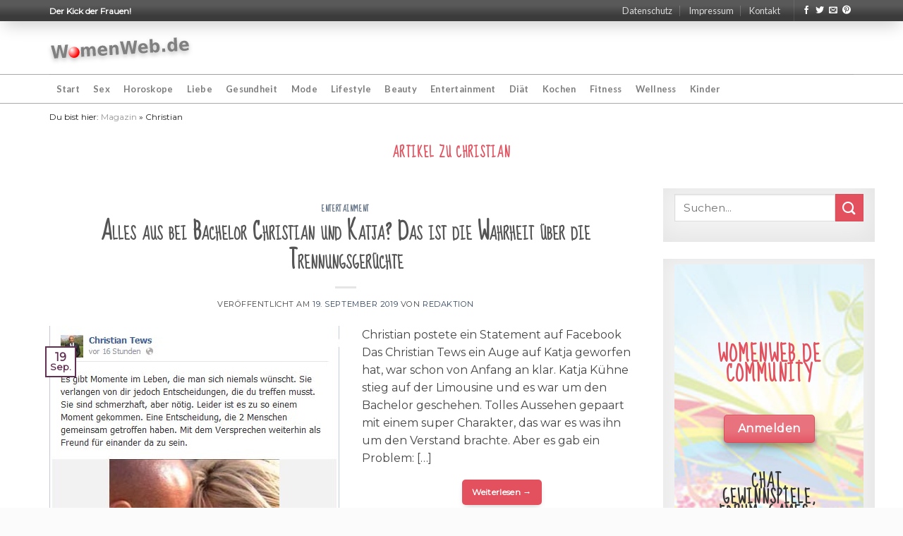

--- FILE ---
content_type: text/html; charset=UTF-8
request_url: https://womenweb.de/schlagwort/christian/
body_size: 14879
content:
<!DOCTYPE html> <!--[if IE 9 ]> <html lang="de" class="ie9 loading-site no-js"> <![endif]--> <!--[if IE 8 ]> <html lang="de" class="ie8 loading-site no-js"> <![endif]--> <!--[if (gte IE 9)|!(IE)]><!--><html lang="de" class="loading-site no-js"> <!--<![endif]--><head><meta charset="UTF-8" /><link rel="profile" href="http://gmpg.org/xfn/11" /><link rel="pingback" href="https://womenweb.de/xmlrpc.php" /> <script>(function(html){html.className = html.className.replace(/\bno-js\b/,'js')})(document.documentElement);</script> <title>Christian Archive | womenweb.de</title><meta name='robots' content='max-image-preview:large' /><meta name="viewport" content="width=device-width, initial-scale=1, maximum-scale=1" /><meta name="robots" content="noindex,follow"/><meta property="og:locale" content="de_DE" /><meta property="og:type" content="object" /><meta property="og:title" content="Christian Archive | womenweb.de" /><meta property="og:url" content="https://womenweb.de/schlagwort/christian/" /><meta property="og:site_name" content="womenweb.de" /><meta name="twitter:card" content="summary_large_image" /><meta name="twitter:title" content="Christian Archive | womenweb.de" /> <script type='application/ld+json' class='yoast-schema-graph yoast-schema-graph--main'>{"@context":"https://schema.org","@graph":[{"@type":"Organization","@id":"https://womenweb.de/#organization","name":"WomenWeb.de | Der Klick der Frauen!","url":"https://womenweb.de/","sameAs":[],"logo":{"@type":"ImageObject","@id":"https://womenweb.de/#logo","url":"https://womenweb.de/wp-content/uploads/2020/02/womenweb-schema.jpg","width":202,"height":37,"caption":"WomenWeb.de | Der Klick der Frauen!"},"image":{"@id":"https://womenweb.de/#logo"}},{"@type":"WebSite","@id":"https://womenweb.de/#website","url":"https://womenweb.de/","name":"womenweb.de","description":"Der Kick der Frauen!","publisher":{"@id":"https://womenweb.de/#organization"},"potentialAction":{"@type":"SearchAction","target":"https://womenweb.de/?s={search_term_string}","query-input":"required name=search_term_string"}},{"@type":"CollectionPage","@id":"https://womenweb.de/schlagwort/christian/#webpage","url":"https://womenweb.de/schlagwort/christian/","inLanguage":"de","name":"Christian Archive | womenweb.de","isPartOf":{"@id":"https://womenweb.de/#website"},"breadcrumb":{"@id":"https://womenweb.de/schlagwort/christian/#breadcrumb"}},{"@type":"BreadcrumbList","@id":"https://womenweb.de/schlagwort/christian/#breadcrumb","itemListElement":[{"@type":"ListItem","position":1,"item":{"@type":"WebPage","@id":"https://womenweb.de/","url":"https://womenweb.de/","name":"Magazin"}},{"@type":"ListItem","position":2,"item":{"@type":"WebPage","@id":"https://womenweb.de/schlagwort/christian/","url":"https://womenweb.de/schlagwort/christian/","name":"Christian"}}]}]}</script> <link rel='dns-prefetch' href='//fonts.googleapis.com' /><link rel="alternate" type="application/rss+xml" title="womenweb.de &raquo; Feed" href="https://womenweb.de/feed/" /><link rel="alternate" type="application/rss+xml" title="womenweb.de &raquo; Kommentar-Feed" href="https://womenweb.de/comments/feed/" /><link rel="alternate" type="application/rss+xml" title="womenweb.de &raquo; Schlagwort-Feed zu Christian" href="https://womenweb.de/schlagwort/christian/feed/" /> <script type="text/javascript">window._wpemojiSettings = {"baseUrl":"https:\/\/s.w.org\/images\/core\/emoji\/14.0.0\/72x72\/","ext":".png","svgUrl":"https:\/\/s.w.org\/images\/core\/emoji\/14.0.0\/svg\/","svgExt":".svg","source":{"concatemoji":"https:\/\/womenweb.de\/wp-includes\/js\/wp-emoji-release.min.js?ver=6.3.7"}};
/*! This file is auto-generated */
!function(i,n){var o,s,e;function c(e){try{var t={supportTests:e,timestamp:(new Date).valueOf()};sessionStorage.setItem(o,JSON.stringify(t))}catch(e){}}function p(e,t,n){e.clearRect(0,0,e.canvas.width,e.canvas.height),e.fillText(t,0,0);var t=new Uint32Array(e.getImageData(0,0,e.canvas.width,e.canvas.height).data),r=(e.clearRect(0,0,e.canvas.width,e.canvas.height),e.fillText(n,0,0),new Uint32Array(e.getImageData(0,0,e.canvas.width,e.canvas.height).data));return t.every(function(e,t){return e===r[t]})}function u(e,t,n){switch(t){case"flag":return n(e,"\ud83c\udff3\ufe0f\u200d\u26a7\ufe0f","\ud83c\udff3\ufe0f\u200b\u26a7\ufe0f")?!1:!n(e,"\ud83c\uddfa\ud83c\uddf3","\ud83c\uddfa\u200b\ud83c\uddf3")&&!n(e,"\ud83c\udff4\udb40\udc67\udb40\udc62\udb40\udc65\udb40\udc6e\udb40\udc67\udb40\udc7f","\ud83c\udff4\u200b\udb40\udc67\u200b\udb40\udc62\u200b\udb40\udc65\u200b\udb40\udc6e\u200b\udb40\udc67\u200b\udb40\udc7f");case"emoji":return!n(e,"\ud83e\udef1\ud83c\udffb\u200d\ud83e\udef2\ud83c\udfff","\ud83e\udef1\ud83c\udffb\u200b\ud83e\udef2\ud83c\udfff")}return!1}function f(e,t,n){var r="undefined"!=typeof WorkerGlobalScope&&self instanceof WorkerGlobalScope?new OffscreenCanvas(300,150):i.createElement("canvas"),a=r.getContext("2d",{willReadFrequently:!0}),o=(a.textBaseline="top",a.font="600 32px Arial",{});return e.forEach(function(e){o[e]=t(a,e,n)}),o}function t(e){var t=i.createElement("script");t.src=e,t.defer=!0,i.head.appendChild(t)}"undefined"!=typeof Promise&&(o="wpEmojiSettingsSupports",s=["flag","emoji"],n.supports={everything:!0,everythingExceptFlag:!0},e=new Promise(function(e){i.addEventListener("DOMContentLoaded",e,{once:!0})}),new Promise(function(t){var n=function(){try{var e=JSON.parse(sessionStorage.getItem(o));if("object"==typeof e&&"number"==typeof e.timestamp&&(new Date).valueOf()<e.timestamp+604800&&"object"==typeof e.supportTests)return e.supportTests}catch(e){}return null}();if(!n){if("undefined"!=typeof Worker&&"undefined"!=typeof OffscreenCanvas&&"undefined"!=typeof URL&&URL.createObjectURL&&"undefined"!=typeof Blob)try{var e="postMessage("+f.toString()+"("+[JSON.stringify(s),u.toString(),p.toString()].join(",")+"));",r=new Blob([e],{type:"text/javascript"}),a=new Worker(URL.createObjectURL(r),{name:"wpTestEmojiSupports"});return void(a.onmessage=function(e){c(n=e.data),a.terminate(),t(n)})}catch(e){}c(n=f(s,u,p))}t(n)}).then(function(e){for(var t in e)n.supports[t]=e[t],n.supports.everything=n.supports.everything&&n.supports[t],"flag"!==t&&(n.supports.everythingExceptFlag=n.supports.everythingExceptFlag&&n.supports[t]);n.supports.everythingExceptFlag=n.supports.everythingExceptFlag&&!n.supports.flag,n.DOMReady=!1,n.readyCallback=function(){n.DOMReady=!0}}).then(function(){return e}).then(function(){var e;n.supports.everything||(n.readyCallback(),(e=n.source||{}).concatemoji?t(e.concatemoji):e.wpemoji&&e.twemoji&&(t(e.twemoji),t(e.wpemoji)))}))}((window,document),window._wpemojiSettings);</script> <style type="text/css">img.wp-smiley,img.emoji{display:inline!important;border:none!important;box-shadow:none!important;height:1em!important;width:1em!important;margin:0 0.07em!important;vertical-align:-0.1em!important;background:none!important;padding:0!important}</style><link rel='stylesheet' id='wp-block-library-css' href='https://womenweb.de/wp-includes/css/dist/block-library/style.min.css?ver=6.3.7' type='text/css' media='all' /><style id='classic-theme-styles-inline-css' type='text/css'>
/*! This file is auto-generated */
.wp-block-button__link{color:#fff;background-color:#32373c;border-radius:9999px;box-shadow:none;text-decoration:none;padding:calc(.667em + 2px) calc(1.333em + 2px);font-size:1.125em}.wp-block-file__button{background:#32373c;color:#fff;text-decoration:none}</style><style id='global-styles-inline-css' type='text/css'>body{--wp--preset--color--black:#000;--wp--preset--color--cyan-bluish-gray:#abb8c3;--wp--preset--color--white:#fff;--wp--preset--color--pale-pink:#f78da7;--wp--preset--color--vivid-red:#cf2e2e;--wp--preset--color--luminous-vivid-orange:#ff6900;--wp--preset--color--luminous-vivid-amber:#fcb900;--wp--preset--color--light-green-cyan:#7bdcb5;--wp--preset--color--vivid-green-cyan:#00d084;--wp--preset--color--pale-cyan-blue:#8ed1fc;--wp--preset--color--vivid-cyan-blue:#0693e3;--wp--preset--color--vivid-purple:#9b51e0;--wp--preset--gradient--vivid-cyan-blue-to-vivid-purple:linear-gradient(135deg,rgba(6,147,227,1) 0%,rgb(155,81,224) 100%);--wp--preset--gradient--light-green-cyan-to-vivid-green-cyan:linear-gradient(135deg,rgb(122,220,180) 0%,rgb(0,208,130) 100%);--wp--preset--gradient--luminous-vivid-amber-to-luminous-vivid-orange:linear-gradient(135deg,rgba(252,185,0,1) 0%,rgba(255,105,0,1) 100%);--wp--preset--gradient--luminous-vivid-orange-to-vivid-red:linear-gradient(135deg,rgba(255,105,0,1) 0%,rgb(207,46,46) 100%);--wp--preset--gradient--very-light-gray-to-cyan-bluish-gray:linear-gradient(135deg,rgb(238,238,238) 0%,rgb(169,184,195) 100%);--wp--preset--gradient--cool-to-warm-spectrum:linear-gradient(135deg,rgb(74,234,220) 0%,rgb(151,120,209) 20%,rgb(207,42,186) 40%,rgb(238,44,130) 60%,rgb(251,105,98) 80%,rgb(254,248,76) 100%);--wp--preset--gradient--blush-light-purple:linear-gradient(135deg,rgb(255,206,236) 0%,rgb(152,150,240) 100%);--wp--preset--gradient--blush-bordeaux:linear-gradient(135deg,rgb(254,205,165) 0%,rgb(254,45,45) 50%,rgb(107,0,62) 100%);--wp--preset--gradient--luminous-dusk:linear-gradient(135deg,rgb(255,203,112) 0%,rgb(199,81,192) 50%,rgb(65,88,208) 100%);--wp--preset--gradient--pale-ocean:linear-gradient(135deg,rgb(255,245,203) 0%,rgb(182,227,212) 50%,rgb(51,167,181) 100%);--wp--preset--gradient--electric-grass:linear-gradient(135deg,rgb(202,248,128) 0%,rgb(113,206,126) 100%);--wp--preset--gradient--midnight:linear-gradient(135deg,rgb(2,3,129) 0%,rgb(40,116,252) 100%);--wp--preset--font-size--small:13px;--wp--preset--font-size--medium:20px;--wp--preset--font-size--large:36px;--wp--preset--font-size--x-large:42px;--wp--preset--spacing--20:.44rem;--wp--preset--spacing--30:.67rem;--wp--preset--spacing--40:1rem;--wp--preset--spacing--50:1.5rem;--wp--preset--spacing--60:2.25rem;--wp--preset--spacing--70:3.38rem;--wp--preset--spacing--80:5.06rem;--wp--preset--shadow--natural:6px 6px 9px rgba(0,0,0,.2);--wp--preset--shadow--deep:12px 12px 50px rgba(0,0,0,.4);--wp--preset--shadow--sharp:6px 6px 0 rgba(0,0,0,.2);--wp--preset--shadow--outlined:6px 6px 0 -3px rgba(255,255,255,1),6px 6px rgba(0,0,0,1);--wp--preset--shadow--crisp:6px 6px 0 rgba(0,0,0,1)}:where(.is-layout-flex){gap:.5em}:where(.is-layout-grid){gap:.5em}body .is-layout-flow>.alignleft{float:left;margin-inline-start:0;margin-inline-end:2em}body .is-layout-flow>.alignright{float:right;margin-inline-start:2em;margin-inline-end:0}body .is-layout-flow>.aligncenter{margin-left:auto!important;margin-right:auto!important}body .is-layout-constrained>.alignleft{float:left;margin-inline-start:0;margin-inline-end:2em}body .is-layout-constrained>.alignright{float:right;margin-inline-start:2em;margin-inline-end:0}body .is-layout-constrained>.aligncenter{margin-left:auto!important;margin-right:auto!important}body .is-layout-constrained>:where(:not(.alignleft):not(.alignright):not(.alignfull)){max-width:var(--wp--style--global--content-size);margin-left:auto!important;margin-right:auto!important}body .is-layout-constrained>.alignwide{max-width:var(--wp--style--global--wide-size)}body .is-layout-flex{display:flex}body .is-layout-flex{flex-wrap:wrap;align-items:center}body .is-layout-flex>*{margin:0}body .is-layout-grid{display:grid}body .is-layout-grid>*{margin:0}:where(.wp-block-columns.is-layout-flex){gap:2em}:where(.wp-block-columns.is-layout-grid){gap:2em}:where(.wp-block-post-template.is-layout-flex){gap:1.25em}:where(.wp-block-post-template.is-layout-grid){gap:1.25em}.has-black-color{color:var(--wp--preset--color--black)!important}.has-cyan-bluish-gray-color{color:var(--wp--preset--color--cyan-bluish-gray)!important}.has-white-color{color:var(--wp--preset--color--white)!important}.has-pale-pink-color{color:var(--wp--preset--color--pale-pink)!important}.has-vivid-red-color{color:var(--wp--preset--color--vivid-red)!important}.has-luminous-vivid-orange-color{color:var(--wp--preset--color--luminous-vivid-orange)!important}.has-luminous-vivid-amber-color{color:var(--wp--preset--color--luminous-vivid-amber)!important}.has-light-green-cyan-color{color:var(--wp--preset--color--light-green-cyan)!important}.has-vivid-green-cyan-color{color:var(--wp--preset--color--vivid-green-cyan)!important}.has-pale-cyan-blue-color{color:var(--wp--preset--color--pale-cyan-blue)!important}.has-vivid-cyan-blue-color{color:var(--wp--preset--color--vivid-cyan-blue)!important}.has-vivid-purple-color{color:var(--wp--preset--color--vivid-purple)!important}.has-black-background-color{background-color:var(--wp--preset--color--black)!important}.has-cyan-bluish-gray-background-color{background-color:var(--wp--preset--color--cyan-bluish-gray)!important}.has-white-background-color{background-color:var(--wp--preset--color--white)!important}.has-pale-pink-background-color{background-color:var(--wp--preset--color--pale-pink)!important}.has-vivid-red-background-color{background-color:var(--wp--preset--color--vivid-red)!important}.has-luminous-vivid-orange-background-color{background-color:var(--wp--preset--color--luminous-vivid-orange)!important}.has-luminous-vivid-amber-background-color{background-color:var(--wp--preset--color--luminous-vivid-amber)!important}.has-light-green-cyan-background-color{background-color:var(--wp--preset--color--light-green-cyan)!important}.has-vivid-green-cyan-background-color{background-color:var(--wp--preset--color--vivid-green-cyan)!important}.has-pale-cyan-blue-background-color{background-color:var(--wp--preset--color--pale-cyan-blue)!important}.has-vivid-cyan-blue-background-color{background-color:var(--wp--preset--color--vivid-cyan-blue)!important}.has-vivid-purple-background-color{background-color:var(--wp--preset--color--vivid-purple)!important}.has-black-border-color{border-color:var(--wp--preset--color--black)!important}.has-cyan-bluish-gray-border-color{border-color:var(--wp--preset--color--cyan-bluish-gray)!important}.has-white-border-color{border-color:var(--wp--preset--color--white)!important}.has-pale-pink-border-color{border-color:var(--wp--preset--color--pale-pink)!important}.has-vivid-red-border-color{border-color:var(--wp--preset--color--vivid-red)!important}.has-luminous-vivid-orange-border-color{border-color:var(--wp--preset--color--luminous-vivid-orange)!important}.has-luminous-vivid-amber-border-color{border-color:var(--wp--preset--color--luminous-vivid-amber)!important}.has-light-green-cyan-border-color{border-color:var(--wp--preset--color--light-green-cyan)!important}.has-vivid-green-cyan-border-color{border-color:var(--wp--preset--color--vivid-green-cyan)!important}.has-pale-cyan-blue-border-color{border-color:var(--wp--preset--color--pale-cyan-blue)!important}.has-vivid-cyan-blue-border-color{border-color:var(--wp--preset--color--vivid-cyan-blue)!important}.has-vivid-purple-border-color{border-color:var(--wp--preset--color--vivid-purple)!important}.has-vivid-cyan-blue-to-vivid-purple-gradient-background{background:var(--wp--preset--gradient--vivid-cyan-blue-to-vivid-purple)!important}.has-light-green-cyan-to-vivid-green-cyan-gradient-background{background:var(--wp--preset--gradient--light-green-cyan-to-vivid-green-cyan)!important}.has-luminous-vivid-amber-to-luminous-vivid-orange-gradient-background{background:var(--wp--preset--gradient--luminous-vivid-amber-to-luminous-vivid-orange)!important}.has-luminous-vivid-orange-to-vivid-red-gradient-background{background:var(--wp--preset--gradient--luminous-vivid-orange-to-vivid-red)!important}.has-very-light-gray-to-cyan-bluish-gray-gradient-background{background:var(--wp--preset--gradient--very-light-gray-to-cyan-bluish-gray)!important}.has-cool-to-warm-spectrum-gradient-background{background:var(--wp--preset--gradient--cool-to-warm-spectrum)!important}.has-blush-light-purple-gradient-background{background:var(--wp--preset--gradient--blush-light-purple)!important}.has-blush-bordeaux-gradient-background{background:var(--wp--preset--gradient--blush-bordeaux)!important}.has-luminous-dusk-gradient-background{background:var(--wp--preset--gradient--luminous-dusk)!important}.has-pale-ocean-gradient-background{background:var(--wp--preset--gradient--pale-ocean)!important}.has-electric-grass-gradient-background{background:var(--wp--preset--gradient--electric-grass)!important}.has-midnight-gradient-background{background:var(--wp--preset--gradient--midnight)!important}.has-small-font-size{font-size:var(--wp--preset--font-size--small)!important}.has-medium-font-size{font-size:var(--wp--preset--font-size--medium)!important}.has-large-font-size{font-size:var(--wp--preset--font-size--large)!important}.has-x-large-font-size{font-size:var(--wp--preset--font-size--x-large)!important}.wp-block-navigation a:where(:not(.wp-element-button)){color:inherit}:where(.wp-block-post-template.is-layout-flex){gap:1.25em}:where(.wp-block-post-template.is-layout-grid){gap:1.25em}:where(.wp-block-columns.is-layout-flex){gap:2em}:where(.wp-block-columns.is-layout-grid){gap:2em}.wp-block-pullquote{font-size:1.5em;line-height:1.6}</style><link data-minify="1" rel='stylesheet' id='contact-form-7-css' href='https://womenweb.de/wp-content/cache/min/1/wp-content/plugins/contact-form-7/includes/css/styles-edeb5be92846921fc31af120d0923371.css' type='text/css' media='all' /><link data-minify="1" rel='stylesheet' id='flatsome-icons-css' href='https://womenweb.de/wp-content/cache/min/1/wp-content/themes/flatsome/assets/css/fl-icons-508226803bd6d6190a13d5d13b4b779c.css' type='text/css' media='all' /><link data-minify="1" rel='stylesheet' id='rpt_front_style-css' href='https://womenweb.de/wp-content/cache/min/1/wp-content/plugins/related-posts-thumbnails/assets/css/front-fa06fe41c1898d8d935ce844dbc7f417.css' type='text/css' media='all' /><link data-minify="1" rel='stylesheet' id='flatsome-main-css' href='https://womenweb.de/wp-content/cache/min/1/wp-content/themes/flatsome/assets/css/flatsome-aabe06580d3bc08ba4a697eca0978b04.css' type='text/css' media='all' /><link data-minify="1" rel='stylesheet' id='flatsome-style-css' href='https://womenweb.de/wp-content/cache/min/1/wp-content/themes/flatsome-child/style-0e01fdbb6199a3fae0e629807d51b616.css' type='text/css' media='all' /><link rel='stylesheet' id='flatsome-googlefonts-css' href='//fonts.googleapis.com/css?family=Sue+Ellen+Francisco%3Aregular%2Cregular%7CMontserrat%3Aregular%2Cregular%7CLato%3Aregular%2C700%7CDancing+Script%3Aregular%2C400&#038;display=block&#038;ver=3.9' type='text/css' media='all' /> <script type="text/javascript">(function(a,d){if(a._nsl===d){a._nsl=[];var c=function(){if(a.jQuery===d)setTimeout(c,33);else{for(var b=0;b<a._nsl.length;b++)a._nsl[b].call(a,a.jQuery);a._nsl={push:function(b){b.call(a,a.jQuery)}}}};c()}})(window);</script><script type='text/javascript' src='https://womenweb.de/wp-includes/js/jquery/jquery.min.js?ver=3.7.0' id='jquery-core-js'></script> <script type='text/javascript' src='https://womenweb.de/wp-includes/js/jquery/jquery-migrate.min.js?ver=3.4.1' id='jquery-migrate-js'></script> <script type='text/javascript' src='https://womenweb.de/wp-content/plugins/sticky-menu-or-anything-on-scroll/assets/js/jq-sticky-anything.min.js?ver=2.1.1' id='stickyAnythingLib-js'></script> <link rel="https://api.w.org/" href="https://womenweb.de/wp-json/" /><link rel="alternate" type="application/json" href="https://womenweb.de/wp-json/wp/v2/tags/668" /><link rel="EditURI" type="application/rsd+xml" title="RSD" href="https://womenweb.de/xmlrpc.php?rsd" /><meta name="generator" content="WordPress 6.3.7" /><style>.bg{opacity:0;transition:opacity 1s;-webkit-transition:opacity 1s}.bg-loaded{opacity:1}</style><!--[if IE]><link rel="stylesheet" type="text/css" href="https://womenweb.de/wp-content/themes/flatsome/assets/css/ie-fallback.css"><script src="//cdnjs.cloudflare.com/ajax/libs/html5shiv/3.6.1/html5shiv.js"></script><script>var head = document.getElementsByTagName('head')[0],style = document.createElement('style');style.type = 'text/css';style.styleSheet.cssText = ':before,:after{content:none !important';head.appendChild(style);setTimeout(function(){head.removeChild(style);}, 0);</script><script src="https://womenweb.de/wp-content/themes/flatsome/assets/libs/ie-flexibility.js"></script><![endif]--><style>#related_posts_thumbnails li{border-right:1px solid #ddd;background-color:#fff}#related_posts_thumbnails li:hover{background-color:#eee}.relpost_content{font-size:12px;color:#333}.relpost-block-single{background-color:#fff;border-right:1px solid #ddd;border-left:1px solid #ddd;margin-right:-1px}.relpost-block-single:hover{background-color:#eee}</style><link rel="icon" href="https://womenweb.de/wp-content/uploads/2020/01/favicon.ico" sizes="32x32" /><link rel="icon" href="https://womenweb.de/wp-content/uploads/2020/01/favicon.ico" sizes="192x192" /><link rel="apple-touch-icon" href="https://womenweb.de/wp-content/uploads/2020/01/favicon.ico" /><meta name="msapplication-TileImage" content="https://womenweb.de/wp-content/uploads/2020/01/favicon.ico" /><style id="custom-css" type="text/css">:root{--primary-color:#632f53}.full-width .ubermenu-nav,.container,.row{max-width:1170px}.row.row-collapse{max-width:1140px}.row.row-small{max-width:1162.5px}.row.row-large{max-width:1200px}.header-main{height:75px}#logo img{max-height:75px}#logo{width:201px}.header-bottom{min-height:40px}.header-top{min-height:30px}.transparent .header-main{height:265px}.transparent #logo img{max-height:265px}.has-transparent+.page-title:first-of-type,.has-transparent+#main>.page-title,.has-transparent+#main>div>.page-title,.has-transparent+#main .page-header-wrapper:first-of-type .page-title{padding-top:345px}.header.show-on-scroll,.stuck .header-main{height:70px!important}.stuck #logo img{max-height:70px!important}.header-bg-color,.header-wrapper{background-color:rgba(255,255,255,.9)}.header-bottom{background-color:#fff}.header-main .nav>li>a{line-height:16px}.stuck .header-main .nav>li>a{line-height:50px}.header-bottom-nav>li>a{line-height:40px}@media (max-width:549px){.header-main{height:70px}#logo img{max-height:70px}}.accordion-title.active,.has-icon-bg .icon .icon-inner,.logo a,.primary.is-underline,.primary.is-link,.badge-outline .badge-inner,.nav-outline>li.active>a,.nav-outline>li.active>a,.cart-icon strong,[data-color='primary'],.is-outline.primary{color:#632f53}[data-text-color="primary"]{color:#632f53!important}[data-text-bg="primary"]{background-color:#632f53}.scroll-to-bullets a,.featured-title,.label-new.menu-item>a:after,.nav-pagination>li>.current,.nav-pagination>li>span:hover,.nav-pagination>li>a:hover,.has-hover:hover .badge-outline .badge-inner,button[type="submit"],.button.wc-forward:not(.checkout):not(.checkout-button),.button.submit-button,.button.primary:not(.is-outline),.featured-table .title,.is-outline:hover,.has-icon:hover .icon-label,.nav-dropdown-bold .nav-column li>a:hover,.nav-dropdown.nav-dropdown-bold>li>a:hover,.nav-dropdown-bold.dark .nav-column li>a:hover,.nav-dropdown.nav-dropdown-bold.dark>li>a:hover,.is-outline:hover,.tagcloud a:hover,.grid-tools a,input[type='submit']:not(.is-form),.box-badge:hover .box-text,input.button.alt,.nav-box>li>a:hover,.nav-box>li.active>a,.nav-pills>li.active>a,.current-dropdown .cart-icon strong,.cart-icon:hover strong,.nav-line-bottom>li>a:before,.nav-line-grow>li>a:before,.nav-line>li>a:before,.banner,.header-top,.slider-nav-circle .flickity-prev-next-button:hover svg,.slider-nav-circle .flickity-prev-next-button:hover .arrow,.primary.is-outline:hover,.button.primary:not(.is-outline),input[type='submit'].primary,input[type='submit'].primary,input[type='reset'].button,input[type='button'].primary,.badge-inner{background-color:#632f53}.nav-vertical.nav-tabs>li.active>a,.scroll-to-bullets a.active,.nav-pagination>li>.current,.nav-pagination>li>span:hover,.nav-pagination>li>a:hover,.has-hover:hover .badge-outline .badge-inner,.accordion-title.active,.featured-table,.is-outline:hover,.tagcloud a:hover,blockquote,.has-border,.cart-icon strong:after,.cart-icon strong,.blockUI:before,.processing:before,.loading-spin,.slider-nav-circle .flickity-prev-next-button:hover svg,.slider-nav-circle .flickity-prev-next-button:hover .arrow,.primary.is-outline:hover{border-color:#632f53}.nav-tabs>li.active>a{border-top-color:#632f53}.widget_shopping_cart_content .blockUI.blockOverlay:before{border-left-color:#632f53}.woocommerce-checkout-review-order .blockUI.blockOverlay:before{border-left-color:#632f53}.slider .flickity-prev-next-button:hover svg,.slider .flickity-prev-next-button:hover .arrow{fill:#632f53}[data-icon-label]:after,.secondary.is-underline:hover,.secondary.is-outline:hover,.icon-label,.button.secondary:not(.is-outline),.button.alt:not(.is-outline),.badge-inner.on-sale,.button.checkout,.single_add_to_cart_button,.current .breadcrumb-step{background-color:#e3515f}[data-text-bg="secondary"]{background-color:#e3515f}.secondary.is-underline,.secondary.is-link,.secondary.is-outline,.stars a.active,.star-rating:before,.woocommerce-page .star-rating:before,.star-rating span:before,.color-secondary{color:#e3515f}[data-text-color="secondary"]{color:#e3515f!important}.secondary.is-outline:hover{border-color:#e3515f}@media screen and (max-width:549px){body{font-size:100%}}body{font-family:"Montserrat",sans-serif}body{font-weight:0}body{color:#454545}.nav>li>a{font-family:"Lato",sans-serif}.nav>li>a{font-weight:700}h1,h2,h3,h4,h5,h6,.heading-font,.off-canvas-center .nav-sidebar.nav-vertical>li>a{font-family:"Sue Ellen Francisco",sans-serif}h1,h2,h3,h4,h5,h6,.heading-font,.banner h1,.banner h2{font-weight:0}button,.button{text-transform:none}.nav>li>a,.links>li>a{text-transform:none}h3.widget-title,span.widget-title{text-transform:none}.alt-font{font-family:"Dancing Script",sans-serif}.alt-font{font-weight:400!important}.header:not(.transparent) .header-bottom-nav.nav>li>a:hover,.header:not(.transparent) .header-bottom-nav.nav>li.active>a,.header:not(.transparent) .header-bottom-nav.nav>li.current>a,.header:not(.transparent) .header-bottom-nav.nav>li>a.active,.header:not(.transparent) .header-bottom-nav.nav>li>a.current{color:#e3515f}.header-bottom-nav.nav-line-bottom>li>a:before,.header-bottom-nav.nav-line-grow>li>a:before,.header-bottom-nav.nav-line>li>a:before,.header-bottom-nav.nav-box>li>a:hover,.header-bottom-nav.nav-box>li.active>a,.header-bottom-nav.nav-pills>li>a:hover,.header-bottom-nav.nav-pills>li.active>a{color:#FFF!important;background-color:#e3515f}input[type='submit'],input[type="button"],button:not(.icon),.button:not(.icon){border-radius:5px!important}.label-new.menu-item>a:after{content:"Neu"}.label-hot.menu-item>a:after{content:"Hot"}.label-sale.menu-item>a:after{content:"Ausverkauf"}.label-popular.menu-item>a:after{content:"Beliebt"}</style></head><body class="archive tag tag-christian tag-668 full-width lightbox nav-dropdown-has-arrow parallax-mobile"> <a class="skip-link screen-reader-text" href="#main">Skip to content</a><div id="wrapper"><header id="header" class="header "><div class="header-wrapper"><div id="top-bar" class="header-top hide-for-sticky nav-dark"><div class="flex-row container"><div class="flex-col hide-for-medium flex-left"><ul class="nav nav-left medium-nav-center nav-small nav-divided"><li class="html custom html_topbar_left"><strong>Der Kick der Frauen!</strong></li></ul></div><div class="flex-col hide-for-medium flex-center"><ul class="nav nav-center nav-small nav-divided"></ul></div><div class="flex-col hide-for-medium flex-right"><ul class="nav top-bar-nav nav-right nav-small nav-divided"><li id="menu-item-27" class="menu-item menu-item-type-post_type menu-item-object-page menu-item-privacy-policy menu-item-27"><a href="https://womenweb.de/datenschutz/" class="nav-top-link">Datenschutz</a></li><li id="menu-item-28" class="menu-item menu-item-type-post_type menu-item-object-page menu-item-28"><a href="https://womenweb.de/impressum/" class="nav-top-link">Impressum</a></li><li id="menu-item-25" class="menu-item menu-item-type-post_type menu-item-object-page menu-item-25"><a href="https://womenweb.de/kontakt/" class="nav-top-link">Kontakt</a></li><li class="header-divider"></li><li class="html header-social-icons ml-0"><div class="social-icons follow-icons" ><a href="https://www.facebook.com/WomenWeb" target="_blank" data-label="Facebook" rel="noopener noreferrer nofollow" class="icon plain facebook tooltip" title="Folge uns auf Facebook"><i class="icon-facebook" ></i></a><a href="https://twitter.com/WomenWeb" target="_blank" data-label="Twitter" rel="noopener noreferrer nofollow" class="icon plain twitter tooltip" title="Folge uns auf Twitter"><i class="icon-twitter" ></i></a><a href="mailto:service@hypedby.com" data-label="E-mail" rel="nofollow" class="icon plain email tooltip" title="Sende uns eine email"><i class="icon-envelop" ></i></a><a href="http://pinterest.com/womenweb/" target="_blank" rel="noopener noreferrer nofollow" data-label="Pinterest" class="icon plain pinterest tooltip" title="Folge uns auf Pinterest"><i class="icon-pinterest" ></i></a></div></li></ul></div><div class="flex-col show-for-medium flex-grow"><ul class="nav nav-center nav-small mobile-nav nav-divided"><li class="html custom html_topbar_left"><strong>Der Kick der Frauen!</strong></li></ul></div></div></div><div id="masthead" class="header-main hide-for-sticky"><div class="header-inner flex-row container logo-left medium-logo-center" role="navigation"><div id="logo" class="flex-col logo"> <a href="https://womenweb.de/" title="womenweb.de - Der Kick der Frauen!" rel="home"> <img width="201" height="75" src="https://womenweb.de/wp-content/uploads/2020/01/logo2.svg" class="header_logo header-logo" alt="womenweb.de"/><img width="201" height="75" src="https://womenweb.de/wp-content/uploads/2020/01/logo2.svg" class="header-logo-dark" alt="womenweb.de"/></a></div><div class="flex-col show-for-medium flex-left"><ul class="mobile-nav nav nav-left "></ul></div><div class="flex-col hide-for-medium flex-left flex-grow"><ul class="header-nav header-nav-main nav nav-left nav-uppercase" ></ul></div><div class="flex-col hide-for-medium flex-right"><ul class="header-nav header-nav-main nav nav-right nav-uppercase"></ul></div><div class="flex-col show-for-medium flex-right"><ul class="mobile-nav nav nav-right "><li class="nav-icon has-icon"> <a href="#" data-open="#main-menu" data-pos="left" data-bg="main-menu-overlay" data-color="" class="is-small" aria-label="Menu" aria-controls="main-menu" aria-expanded="false"> <i class="icon-menu" ></i> </a></li></ul></div></div><div class="container"><div class="top-divider full-width"></div></div></div><div id="wide-nav" class="header-bottom wide-nav hide-for-sticky hide-for-medium"><div class="flex-row container"><div class="flex-col hide-for-medium flex-left"><ul class="nav header-nav header-bottom-nav nav-left nav-box nav-uppercase"><li id="menu-item-153" class="menu-item menu-item-type-post_type menu-item-object-page menu-item-home menu-item-153"><a href="https://womenweb.de/" class="nav-top-link">Start</a></li><li id="menu-item-60" class="menu-item menu-item-type-taxonomy menu-item-object-category menu-item-60"><a href="https://womenweb.de/sex-und-erotik/" class="nav-top-link">Sex</a></li><li id="menu-item-54" class="menu-item menu-item-type-taxonomy menu-item-object-category menu-item-54"><a href="https://womenweb.de/horoskope-und-astrologie/" class="nav-top-link">Horoskope</a></li><li id="menu-item-57" class="menu-item menu-item-type-taxonomy menu-item-object-category menu-item-57"><a href="https://womenweb.de/liebe-und-partnerschaft/" class="nav-top-link">Liebe</a></li><li id="menu-item-53" class="menu-item menu-item-type-taxonomy menu-item-object-category menu-item-53"><a href="https://womenweb.de/gesundheit-und-medizin/" class="nav-top-link">Gesundheit</a></li><li id="menu-item-59" class="menu-item menu-item-type-taxonomy menu-item-object-category menu-item-59"><a href="https://womenweb.de/mode-und-schmuck/" class="nav-top-link">Mode</a></li><li id="menu-item-58" class="menu-item menu-item-type-taxonomy menu-item-object-category menu-item-58"><a href="https://womenweb.de/lifestyle-und-trends/" class="nav-top-link">Lifestyle</a></li><li id="menu-item-49" class="menu-item menu-item-type-taxonomy menu-item-object-category menu-item-49"><a href="https://womenweb.de/beauty-und-pflege/" class="nav-top-link">Beauty</a></li><li id="menu-item-51" class="menu-item menu-item-type-taxonomy menu-item-object-category menu-item-51"><a href="https://womenweb.de/entertainment/" class="nav-top-link">Entertainment</a></li><li id="menu-item-50" class="menu-item menu-item-type-taxonomy menu-item-object-category menu-item-50"><a href="https://womenweb.de/diaeten-und-abnehmen/" class="nav-top-link">Diät</a></li><li id="menu-item-56" class="menu-item menu-item-type-taxonomy menu-item-object-category menu-item-56"><a href="https://womenweb.de/kochen-und-ernaehrung/" class="nav-top-link">Kochen</a></li><li id="menu-item-52" class="menu-item menu-item-type-taxonomy menu-item-object-category menu-item-52"><a href="https://womenweb.de/fitness-und-sport/" class="nav-top-link">Fitness</a></li><li id="menu-item-62" class="menu-item menu-item-type-taxonomy menu-item-object-category menu-item-62"><a href="https://womenweb.de/wellness-und-entspannung/" class="nav-top-link">Wellness</a></li><li id="menu-item-55" class="menu-item menu-item-type-taxonomy menu-item-object-category menu-item-55"><a href="https://womenweb.de/kinder/" class="nav-top-link">Kinder</a></li></ul></div><div class="flex-col hide-for-medium flex-right flex-grow"><ul class="nav header-nav header-bottom-nav nav-right nav-box nav-uppercase"></ul></div></div></div><div class="header-bg-container fill"><div class="header-bg-image fill"></div><div class="header-bg-color fill"></div></div></div></header><div class="header-block block-html-after-header z-1" style="position:relative;top:-1px;"><div id="gap-378726043" class="gap-element clearfix" style="display:block; height:auto;"><style scope="scope">#gap-378726043{padding-top:10px}</style></div><div class="row"><div class="breadcrumbs container flex-col flex-grow"> Du bist hier: <span><span><a href="https://womenweb.de/" >Magazin</a> » <span class="breadcrumb_last" aria-current="page">Christian</span></span></span></div></div></div><main id="main" class=""><div id="content" class="blog-wrapper blog-archive page-wrapper"><header class="archive-page-header"><div class="row"><div class="large-12 text-center col"><h1 class="page-title is-large uppercase"> Artikel zu <span>Christian</span></h1></div></div></header><div class="row row-large "><div class="large-9 col"><div id="post-list"><article id="post-659" class="post-659 post type-post status-publish format-standard has-post-thumbnail hentry category-entertainment tag-bachelor tag-christian tag-katja tag-trennungsgeruechte tag-wahrheit"><div class="article-inner "><header class="entry-header"><div class="entry-header-text text-center"><h6 class="entry-category is-xsmall"> <a href="https://womenweb.de/entertainment/" rel="category tag">Entertainment</a></h6><h2 class="entry-title"><a href="https://womenweb.de/entertainment/alles-aus-bei-bachelor-christian-und-katja-das-ist-die-wahrheit-ueber-die-trennungsgeruechte/" rel="bookmark" class="plain">Alles aus bei Bachelor Christian und Katja? Das ist die Wahrheit über die Trennungsgerüchte</a></h2><div class="entry-divider is-divider small"></div><div class="entry-meta uppercase is-xsmall"> <span class="posted-on">Veröffentlicht am <a href="https://womenweb.de/entertainment/alles-aus-bei-bachelor-christian-und-katja-das-ist-die-wahrheit-ueber-die-trennungsgeruechte/" rel="bookmark"><time class="entry-date published updated" datetime="2019-09-19T07:21:48+00:00">19. September 2019</time></a></span><span class="byline"> von <span class="meta-author vcard"><a class="url fn n" href="https://womenweb.de/author/admin/">Redaktion</a></span></span></div></div></header><div class="entry-image-float"> <a href="https://womenweb.de/entertainment/alles-aus-bei-bachelor-christian-und-katja-das-ist-die-wahrheit-ueber-die-trennungsgeruechte/"> <img width="411" height="422" src="https://womenweb.de/wp-content/uploads/2020/02/Alles-aus-bei-Bachelor-Christian-und-Katja-Das-ist-die.jpg" class="attachment-large size-large wp-post-image" alt="Trennung Bachelor Christian und Katja" decoding="async" fetchpriority="high" srcset="https://womenweb.de/wp-content/uploads/2020/02/Alles-aus-bei-Bachelor-Christian-und-Katja-Das-ist-die.jpg 411w, https://womenweb.de/wp-content/uploads/2020/02/Alles-aus-bei-Bachelor-Christian-und-Katja-Das-ist-die-292x300.jpg 292w" sizes="(max-width: 411px) 100vw, 411px" /></a><div class="badge absolute top post-date badge-outline"><div class="badge-inner"> <span class="post-date-day">19</span><br> <span class="post-date-month is-small">Sep.</span></div></div></div><div class="entry-content"><div class="entry-summary"><p>Christian postete ein Statement auf Facebook Das Christian Tews ein Auge auf Katja geworfen hat, war schon von Anfang an klar. Katja Kühne stieg auf der Limousine und es war um den Bachelor geschehen. Tolles Aussehen gepaart mit einem super Charakter, das war es was ihn um den Verstand brachte. Aber es gab ein Problem: [&#8230;]<div class="text-center"> <a class="more-link button primary is-outline is-smaller" href="https://womenweb.de/entertainment/alles-aus-bei-bachelor-christian-und-katja-das-ist-die-wahrheit-ueber-die-trennungsgeruechte/">Weiterlesen <span class="meta-nav">&rarr;</span></a></div></div></div><div class="clearfix"></div><footer class="entry-meta clearfix"> <span class="cat-links"> Veröffentlicht in <a href="https://womenweb.de/entertainment/" rel="category tag">Entertainment</a> </span> <span class="sep">&nbsp;|&nbsp;</span> <span class="tags-links"> Markiert mit <a href="https://womenweb.de/schlagwort/bachelor/" rel="tag">Bachelor</a>, <a href="https://womenweb.de/schlagwort/christian/" rel="tag">Christian</a>, <a href="https://womenweb.de/schlagwort/katja/" rel="tag">Katja</a>, <a href="https://womenweb.de/schlagwort/trennungsgeruechte/" rel="tag">Trennungsgerüchte</a>, <a href="https://womenweb.de/schlagwort/wahrheit/" rel="tag">Wahrheit</a> </span> <span class="comments-link pull-right"><a href="https://womenweb.de/entertainment/alles-aus-bei-bachelor-christian-und-katja-das-ist-die-wahrheit-ueber-die-trennungsgeruechte/#respond">Kommentieren</a></span></footer></div></article><article id="post-1303" class="post-1303 post type-post status-publish format-standard has-post-thumbnail hentry category-entertainment tag-alex tag-besetzt tag-christian tag-grey tag-hauptrolle tag-pettyfer tag-shades tag-spielt"><div class="article-inner "><header class="entry-header"><div class="entry-header-text text-center"><h6 class="entry-category is-xsmall"> <a href="https://womenweb.de/entertainment/" rel="category tag">Entertainment</a></h6><h2 class="entry-title"><a href="https://womenweb.de/entertainment/alex-pettyfer-spielt-christian-grey-hauptrolle-in-fifty-shades-of-grey-besetzt/" rel="bookmark" class="plain">Alex Pettyfer spielt Christian Grey Hauptrolle in &quot;Fifty Shades of Grey&quot; besetzt</a></h2><div class="entry-divider is-divider small"></div><div class="entry-meta uppercase is-xsmall"> <span class="posted-on">Veröffentlicht am <a href="https://womenweb.de/entertainment/alex-pettyfer-spielt-christian-grey-hauptrolle-in-fifty-shades-of-grey-besetzt/" rel="bookmark"><time class="entry-date published updated" datetime="2019-08-03T00:29:30+00:00">3. August 2019</time></a></span><span class="byline"> von <span class="meta-author vcard"><a class="url fn n" href="https://womenweb.de/author/admin/">Redaktion</a></span></span></div></div></header><div class="entry-image-float"> <a href="https://womenweb.de/entertainment/alex-pettyfer-spielt-christian-grey-hauptrolle-in-fifty-shades-of-grey-besetzt/"> <img width="200" height="300" src="https://womenweb.de/wp-content/uploads/2020/02/Alex-Pettyfer-spielt-Christian-Grey-Hauptrolle-in-quotFifty-Shades-of.jpg" class="attachment-large size-large wp-post-image" alt="Alex Pettyfer spielt in Fifty Shades of Grey" decoding="async" /></a><div class="badge absolute top post-date badge-outline"><div class="badge-inner"> <span class="post-date-day">03</span><br> <span class="post-date-month is-small">Aug.</span></div></div></div><div class="entry-content"><div class="entry-summary"><p>Wer spielt Ana Steele? © Getty Images Die Bombe ist geplatzt! Von allen heißen Hollywood-Männern, die im Gespräch waren, wird Alex Pettyfer die begehrte Rolle des Christian Grey in „Fifty Shades of Grey“ spielen. Der Schöne, der auch schon in „Magic Mike“ glänzte, hat den Vertrag laut „hollywoodlife.com“ unterschrieben und bereits heiße Testszenen gefilmt. Wer [&#8230;]<div class="text-center"> <a class="more-link button primary is-outline is-smaller" href="https://womenweb.de/entertainment/alex-pettyfer-spielt-christian-grey-hauptrolle-in-fifty-shades-of-grey-besetzt/">Weiterlesen <span class="meta-nav">&rarr;</span></a></div></div></div><div class="clearfix"></div><footer class="entry-meta clearfix"> <span class="cat-links"> Veröffentlicht in <a href="https://womenweb.de/entertainment/" rel="category tag">Entertainment</a> </span> <span class="sep">&nbsp;|&nbsp;</span> <span class="tags-links"> Markiert mit <a href="https://womenweb.de/schlagwort/alex/" rel="tag">Alex</a>, <a href="https://womenweb.de/schlagwort/besetzt/" rel="tag">besetzt</a>, <a href="https://womenweb.de/schlagwort/christian/" rel="tag">Christian</a>, <a href="https://womenweb.de/schlagwort/grey/" rel="tag">Grey</a>, <a href="https://womenweb.de/schlagwort/hauptrolle/" rel="tag">Hauptrolle</a>, <a href="https://womenweb.de/schlagwort/pettyfer/" rel="tag">Pettyfer</a>, <a href="https://womenweb.de/schlagwort/shades/" rel="tag">Shades</a>, <a href="https://womenweb.de/schlagwort/spielt/" rel="tag">spielt</a> </span> <span class="comments-link pull-right"><a href="https://womenweb.de/entertainment/alex-pettyfer-spielt-christian-grey-hauptrolle-in-fifty-shades-of-grey-besetzt/#respond">Kommentieren</a></span></footer></div></article><article id="post-1465" class="post-1465 post type-post status-publish format-standard has-post-thumbnail hentry category-entertainment tag-audigier tag-christian tag-gestorben"><div class="article-inner "><header class="entry-header"><div class="entry-header-text text-center"><h6 class="entry-category is-xsmall"> <a href="https://womenweb.de/entertainment/" rel="category tag">Entertainment</a></h6><h2 class="entry-title"><a href="https://womenweb.de/entertainment/christian-audigier-ist-gestorben/" rel="bookmark" class="plain">Christian Audigier ist gestorben</a></h2><div class="entry-divider is-divider small"></div><div class="entry-meta uppercase is-xsmall"> <span class="posted-on">Veröffentlicht am <a href="https://womenweb.de/entertainment/christian-audigier-ist-gestorben/" rel="bookmark"><time class="entry-date published updated" datetime="2019-04-28T09:39:35+00:00">28. April 2019</time></a></span><span class="byline"> von <span class="meta-author vcard"><a class="url fn n" href="https://womenweb.de/author/admin/">Redaktion</a></span></span></div></div></header><div class="entry-image-float"> <a href="https://womenweb.de/entertainment/christian-audigier-ist-gestorben/"> <img width="250" height="350" src="https://womenweb.de/wp-content/uploads/2020/02/Christian-Audigier-ist-gestorben.jpg" class="attachment-large size-large wp-post-image" alt="Christian Audigier ist verstorben" decoding="async" srcset="https://womenweb.de/wp-content/uploads/2020/02/Christian-Audigier-ist-gestorben.jpg 250w, https://womenweb.de/wp-content/uploads/2020/02/Christian-Audigier-ist-gestorben-214x300.jpg 214w" sizes="(max-width: 250px) 100vw, 250px" /></a><div class="badge absolute top post-date badge-outline"><div class="badge-inner"> <span class="post-date-day">28</span><br> <span class="post-date-month is-small">Apr.</span></div></div></div><div class="entry-content"><div class="entry-summary"><p>©Getty Images Der Gründer und Designer des Labels „Ed Hardy“ hat den Kampf gegen den Krebs verloren und starb im jungen Alter von 57 Jahren in Los Angeles, Kalifornien.  Erst dieses Jahr im April wurde bekannt, dass er an Knochenmarkkrebs erkrankt ist. Der US-Website „latfusa.com“ gegenüber bestätigte seine Sprecherin Michele Elyzabeth: „ Ich habe gerade [&#8230;]<div class="text-center"> <a class="more-link button primary is-outline is-smaller" href="https://womenweb.de/entertainment/christian-audigier-ist-gestorben/">Weiterlesen <span class="meta-nav">&rarr;</span></a></div></div></div><div class="clearfix"></div><footer class="entry-meta clearfix"> <span class="cat-links"> Veröffentlicht in <a href="https://womenweb.de/entertainment/" rel="category tag">Entertainment</a> </span> <span class="sep">&nbsp;|&nbsp;</span> <span class="tags-links"> Markiert mit <a href="https://womenweb.de/schlagwort/audigier/" rel="tag">Audigier</a>, <a href="https://womenweb.de/schlagwort/christian/" rel="tag">Christian</a>, <a href="https://womenweb.de/schlagwort/gestorben/" rel="tag">gestorben</a> </span> <span class="comments-link pull-right"><a href="https://womenweb.de/entertainment/christian-audigier-ist-gestorben/#respond">Kommentieren</a></span></footer></div></article></div></div><div class="post-sidebar large-3 col"><div id="secondary" class="widget-area " role="complementary"><aside id="search-2" class="widget widget_search"><form method="get" class="searchform" action="https://womenweb.de/" role="search"><div class="flex-row relative"><div class="flex-col flex-grow"> <input type="search" class="search-field mb-0" name="s" value="" id="s" placeholder="Suchen..." /></div><div class="flex-col"> <button type="submit" class="ux-search-submit submit-button secondary button icon mb-0" aria-label="Submit"> <i class="icon-search" ></i> </button></div></div><div class="live-search-results text-left z-top"></div></form></aside><aside id="custom_html-2" class="widget_text widget widget_custom_html"><div class="textwidget custom-html-widget"><div class="banner has-hover" id="banner-701736762"><div class="banner-inner fill"><div class="banner-bg fill" ><div class="bg fill bg-fill "></div></div><div class="banner-layers container"><div class="fill banner-link"></div><div id="text-box-126391358" class="text-box banner-layer x50 md-x50 lg-x50 y50 md-y50 lg-y50 res-text"><div class="text "><div class="text-inner text-center"><h1 class="uppercase"><strong>WomenWeb.de Community</strong></h1><div id="gap-838063016" class="gap-element clearfix" style="display:block; height:auto;"><style scope="scope">#gap-838063016{padding-top:30px}</style></div> <a href="/" target="_self" class="button secondary is-shade is-xxlarge box-shadow-3 box-shadow-5-hover" style="border-radius:5px;" rel="noopener"> <span>Anmelden</span> </a><div id="gap-2065224186" class="gap-element clearfix" style="display:block; height:auto;"><style scope="scope">#gap-2065224186{padding-top:30px}</style></div><h2 class="uppercase"><span style="color: #353535;"><strong>Chat, Gewinnspiele, Forum, Games &amp; mehr</strong></span></h2></div></div><style scope="scope">#text-box-126391358{width:60%}#text-box-126391358 .text{font-size:100%}</style></div></div></div><style scope="scope">#banner-701736762{padding-top:500px}#banner-701736762 .bg.bg-loaded{background-image:url(https://womenweb.de/wp-content/uploads/2020/01/club_bg.jpg)}</style></div></div></aside><aside id="flatsome_recent_posts-2" class="widget flatsome_recent_posts"> <span class="widget-title "><span>Neueste Artikel</span></span><div class="is-divider small"></div><ul><li class="recent-blog-posts-li"><div class="flex-row recent-blog-posts align-top pt-half pb-half"><div class="flex-col mr-half"><div class="badge post-date badge-outline"><div class="badge-inner bg-fill" style="background: url(https://womenweb.de/wp-content/uploads/2025/09/Firefly_erstelle-mir-ein-bild-mit-Die-Schoenheitsindustrie-durchlaeuft-aktuell-einen-fundamenta-358922-150x150.jpeg); border:0;"></div></div></div><div class="flex-col flex-grow"> <a href="https://womenweb.de/beauty-und-pflege/nachhaltige-beauty-produkte-fuer-umweltbewusste-frauen/" title="Nachhaltige Beauty-Produkte für umweltbewusste Frauen">Nachhaltige Beauty-Produkte für umweltbewusste Frauen</a> <span class="post_comments op-7 block is-xsmall"><a href="https://womenweb.de/beauty-und-pflege/nachhaltige-beauty-produkte-fuer-umweltbewusste-frauen/#respond"></a></span></div></div></li><li class="recent-blog-posts-li"><div class="flex-row recent-blog-posts align-top pt-half pb-half"><div class="flex-col mr-half"><div class="badge post-date badge-outline"><div class="badge-inner bg-fill" > <span class="post-date-day">23</span><br> <span class="post-date-month is-xsmall">Apr.</span></div></div></div><div class="flex-col flex-grow"> <a href="https://womenweb.de/entertainment/die-kunst-des-visuellen-storytellings-auf-sozialen-plattformen/" title="Die Kunst des visuellen Storytellings auf sozialen Plattformen">Die Kunst des visuellen Storytellings auf sozialen Plattformen</a> <span class="post_comments op-7 block is-xsmall"><a href="https://womenweb.de/entertainment/die-kunst-des-visuellen-storytellings-auf-sozialen-plattformen/#respond"></a></span></div></div></li><li class="recent-blog-posts-li"><div class="flex-row recent-blog-posts align-top pt-half pb-half"><div class="flex-col mr-half"><div class="badge post-date badge-outline"><div class="badge-inner bg-fill" style="background: url(https://womenweb.de/wp-content/uploads/2025/03/Firefly-Frau-mit-Lipoedem-46154-150x150.jpg); border:0;"></div></div></div><div class="flex-col flex-grow"> <a href="https://womenweb.de/beauty-und-pflege/von-lymphdrainage-bis-liposuktion-die-besten-wege-zur-lipoedem-behandlung/" title="Von Lymphdrainage bis Liposuktion: Die besten Wege zur Lipödem-Behandlung">Von Lymphdrainage bis Liposuktion: Die besten Wege zur Lipödem-Behandlung</a> <span class="post_comments op-7 block is-xsmall"><a href="https://womenweb.de/beauty-und-pflege/von-lymphdrainage-bis-liposuktion-die-besten-wege-zur-lipoedem-behandlung/#respond"></a></span></div></div></li><li class="recent-blog-posts-li"><div class="flex-row recent-blog-posts align-top pt-half pb-half"><div class="flex-col mr-half"><div class="badge post-date badge-outline"><div class="badge-inner bg-fill" style="background: url(https://womenweb.de/wp-content/uploads/2025/02/Firefly-Blog-schreiben-Frau-sitzt-am-PC-und-arbeitet-6610-150x150.jpg); border:0;"></div></div></div><div class="flex-col flex-grow"> <a href="https://womenweb.de/lifestyle-und-trends/leidenschaft-mit-anderen-teilen-dank-einer-eigenen-webseite/" title="Leidenschaft mit anderen teilen – dank einer eigenen Webseite">Leidenschaft mit anderen teilen – dank einer eigenen Webseite</a> <span class="post_comments op-7 block is-xsmall"><a href="https://womenweb.de/lifestyle-und-trends/leidenschaft-mit-anderen-teilen-dank-einer-eigenen-webseite/#respond"></a></span></div></div></li><li class="recent-blog-posts-li"><div class="flex-row recent-blog-posts align-top pt-half pb-half"><div class="flex-col mr-half"><div class="badge post-date badge-outline"><div class="badge-inner bg-fill" style="background: url(https://womenweb.de/wp-content/uploads/2025/02/Firefly-Lippen-und-Mund-der-laechelt-6610-150x150.jpg); border:0;"></div></div></div><div class="flex-col flex-grow"> <a href="https://womenweb.de/beauty-und-pflege/harmonie-statt-uebertreibung-wege-zu-einem-authentischen-laecheln/" title="Harmonie statt Übertreibung: Wege zu einem authentischen Lächeln">Harmonie statt Übertreibung: Wege zu einem authentischen Lächeln</a> <span class="post_comments op-7 block is-xsmall"><a href="https://womenweb.de/beauty-und-pflege/harmonie-statt-uebertreibung-wege-zu-einem-authentischen-laecheln/#respond"></a></span></div></div></li></ul></aside><aside id="recent-comments-2" class="widget widget_recent_comments"><span class="widget-title "><span>Neueste Kommentare</span></span><div class="is-divider small"></div><ul id="recentcomments"></ul></aside><aside id="tag_cloud-2" class="widget widget_tag_cloud"><span class="widget-title "><span>Schlagwörter</span></span><div class="is-divider small"></div><div class="tagcloud"><a href="https://womenweb.de/schlagwort/album/" class="tag-cloud-link tag-link-453 tag-link-position-1" style="font-size: 17.058823529412pt;" aria-label="Album (29 Einträge)">Album</a> <a href="https://womenweb.de/schlagwort/baby/" class="tag-cloud-link tag-link-372 tag-link-position-2" style="font-size: 19.323529411765pt;" aria-label="Baby (38 Einträge)">Baby</a> <a href="https://womenweb.de/schlagwort/bond/" class="tag-cloud-link tag-link-736 tag-link-position-3" style="font-size: 11.294117647059pt;" aria-label="Bond (15 Einträge)">Bond</a> <a href="https://womenweb.de/schlagwort/buddenbrooks/" class="tag-cloud-link tag-link-585 tag-link-position-4" style="font-size: 10.882352941176pt;" aria-label="Buddenbrooks (14 Einträge)">Buddenbrooks</a> <a href="https://womenweb.de/schlagwort/filmtipp/" class="tag-cloud-link tag-link-267 tag-link-position-5" style="font-size: 10.882352941176pt;" aria-label="Filmtipp (14 Einträge)">Filmtipp</a> <a href="https://womenweb.de/schlagwort/frau/" class="tag-cloud-link tag-link-148 tag-link-position-6" style="font-size: 8pt;" aria-label="Frau (10 Einträge)">Frau</a> <a href="https://womenweb.de/schlagwort/frauen/" class="tag-cloud-link tag-link-1043 tag-link-position-7" style="font-size: 17.676470588235pt;" aria-label="Frauen (31 Einträge)">Frauen</a> <a href="https://womenweb.de/schlagwort/gesund/" class="tag-cloud-link tag-link-2257 tag-link-position-8" style="font-size: 8pt;" aria-label="Gesund (10 Einträge)">Gesund</a> <a href="https://womenweb.de/schlagwort/gewinnen/" class="tag-cloud-link tag-link-772 tag-link-position-9" style="font-size: 14.176470588235pt;" aria-label="gewinnen (21 Einträge)">gewinnen</a> <a href="https://womenweb.de/schlagwort/gewinnspiel/" class="tag-cloud-link tag-link-285 tag-link-position-10" style="font-size: 17.264705882353pt;" aria-label="Gewinnspiel (30 Einträge)">Gewinnspiel</a> <a href="https://womenweb.de/schlagwort/haut/" class="tag-cloud-link tag-link-2293 tag-link-position-11" style="font-size: 12.941176470588pt;" aria-label="Haut (18 Einträge)">Haut</a> <a href="https://womenweb.de/schlagwort/hilfe/" class="tag-cloud-link tag-link-216 tag-link-position-12" style="font-size: 9.4411764705882pt;" aria-label="Hilfe (12 Einträge)">Hilfe</a> <a href="https://womenweb.de/schlagwort/hochzeit/" class="tag-cloud-link tag-link-517 tag-link-position-13" style="font-size: 16.029411764706pt;" aria-label="Hochzeit (26 Einträge)">Hochzeit</a> <a href="https://womenweb.de/schlagwort/interview/" class="tag-cloud-link tag-link-17 tag-link-position-14" style="font-size: 22pt;" aria-label="Interview (52 Einträge)">Interview</a> <a href="https://womenweb.de/schlagwort/james/" class="tag-cloud-link tag-link-735 tag-link-position-15" style="font-size: 12.941176470588pt;" aria-label="James (18 Einträge)">James</a> <a href="https://womenweb.de/schlagwort/jennifer/" class="tag-cloud-link tag-link-286 tag-link-position-16" style="font-size: 12.941176470588pt;" aria-label="Jennifer (18 Einträge)">Jennifer</a> <a href="https://womenweb.de/schlagwort/kate/" class="tag-cloud-link tag-link-522 tag-link-position-17" style="font-size: 13.352941176471pt;" aria-label="Kate (19 Einträge)">Kate</a> <a href="https://womenweb.de/schlagwort/kim/" class="tag-cloud-link tag-link-363 tag-link-position-18" style="font-size: 8pt;" aria-label="Kim (10 Einträge)">Kim</a> <a href="https://womenweb.de/schlagwort/kind/" class="tag-cloud-link tag-link-620 tag-link-position-19" style="font-size: 10.264705882353pt;" aria-label="Kind (13 Einträge)">Kind</a> <a href="https://womenweb.de/schlagwort/kinder/" class="tag-cloud-link tag-link-830 tag-link-position-20" style="font-size: 10.882352941176pt;" aria-label="Kinder (14 Einträge)">Kinder</a> <a href="https://womenweb.de/schlagwort/kino/" class="tag-cloud-link tag-link-379 tag-link-position-21" style="font-size: 13.764705882353pt;" aria-label="Kino (20 Einträge)">Kino</a> <a href="https://womenweb.de/schlagwort/koerper/" class="tag-cloud-link tag-link-2405 tag-link-position-22" style="font-size: 8.8235294117647pt;" aria-label="Körper (11 Einträge)">Körper</a> <a href="https://womenweb.de/schlagwort/leben/" class="tag-cloud-link tag-link-786 tag-link-position-23" style="font-size: 12.529411764706pt;" aria-label="Leben (17 Einträge)">Leben</a> <a href="https://womenweb.de/schlagwort/liebe/" class="tag-cloud-link tag-link-65 tag-link-position-24" style="font-size: 17.264705882353pt;" aria-label="Liebe (30 Einträge)">Liebe</a> <a href="https://womenweb.de/schlagwort/michael/" class="tag-cloud-link tag-link-242 tag-link-position-25" style="font-size: 8.8235294117647pt;" aria-label="Michael (11 Einträge)">Michael</a> <a href="https://womenweb.de/schlagwort/mode/" class="tag-cloud-link tag-link-2120 tag-link-position-26" style="font-size: 8.8235294117647pt;" aria-label="Mode (11 Einträge)">Mode</a> <a href="https://womenweb.de/schlagwort/maenner/" class="tag-cloud-link tag-link-1350 tag-link-position-27" style="font-size: 10.882352941176pt;" aria-label="Männer (14 Einträge)">Männer</a> <a href="https://womenweb.de/schlagwort/quantum/" class="tag-cloud-link tag-link-737 tag-link-position-28" style="font-size: 11.294117647059pt;" aria-label="Quantum (15 Einträge)">Quantum</a> <a href="https://womenweb.de/schlagwort/rihanna/" class="tag-cloud-link tag-link-448 tag-link-position-29" style="font-size: 8pt;" aria-label="Rihanna (10 Einträge)">Rihanna</a> <a href="https://womenweb.de/schlagwort/schwanger/" class="tag-cloud-link tag-link-288 tag-link-position-30" style="font-size: 15pt;" aria-label="Schwanger (23 Einträge)">Schwanger</a> <a href="https://womenweb.de/schlagwort/schwangerschaft/" class="tag-cloud-link tag-link-1459 tag-link-position-31" style="font-size: 8.8235294117647pt;" aria-label="Schwangerschaft (11 Einträge)">Schwangerschaft</a> <a href="https://womenweb.de/schlagwort/schoenheit/" class="tag-cloud-link tag-link-1522 tag-link-position-32" style="font-size: 8.8235294117647pt;" aria-label="Schönheit (11 Einträge)">Schönheit</a> <a href="https://womenweb.de/schlagwort/single/" class="tag-cloud-link tag-link-357 tag-link-position-33" style="font-size: 11.911764705882pt;" aria-label="Single (16 Einträge)">Single</a> <a href="https://womenweb.de/schlagwort/sommer/" class="tag-cloud-link tag-link-839 tag-link-position-34" style="font-size: 10.264705882353pt;" aria-label="Sommer (13 Einträge)">Sommer</a> <a href="https://womenweb.de/schlagwort/stars/" class="tag-cloud-link tag-link-656 tag-link-position-35" style="font-size: 10.264705882353pt;" aria-label="Stars (13 Einträge)">Stars</a> <a href="https://womenweb.de/schlagwort/saengerin/" class="tag-cloud-link tag-link-625 tag-link-position-36" style="font-size: 8.8235294117647pt;" aria-label="Sängerin (11 Einträge)">Sängerin</a> <a href="https://womenweb.de/schlagwort/test/" class="tag-cloud-link tag-link-1941 tag-link-position-37" style="font-size: 9.4411764705882pt;" aria-label="Test (12 Einträge)">Test</a> <a href="https://womenweb.de/schlagwort/tipps/" class="tag-cloud-link tag-link-177 tag-link-position-38" style="font-size: 20.558823529412pt;" aria-label="Tipps (44 Einträge)">Tipps</a> <a href="https://womenweb.de/schlagwort/trennung/" class="tag-cloud-link tag-link-358 tag-link-position-39" style="font-size: 10.264705882353pt;" aria-label="Trennung (13 Einträge)">Trennung</a> <a href="https://womenweb.de/schlagwort/trost/" class="tag-cloud-link tag-link-738 tag-link-position-40" style="font-size: 11.294117647059pt;" aria-label="Trost (15 Einträge)">Trost</a> <a href="https://womenweb.de/schlagwort/urlaub/" class="tag-cloud-link tag-link-131 tag-link-position-41" style="font-size: 8pt;" aria-label="Urlaub (10 Einträge)">Urlaub</a> <a href="https://womenweb.de/schlagwort/ursachen/" class="tag-cloud-link tag-link-2042 tag-link-position-42" style="font-size: 9.4411764705882pt;" aria-label="Ursachen (12 Einträge)">Ursachen</a> <a href="https://womenweb.de/schlagwort/verlosen/" class="tag-cloud-link tag-link-330 tag-link-position-43" style="font-size: 13.352941176471pt;" aria-label="verlosen (19 Einträge)">verlosen</a> <a href="https://womenweb.de/schlagwort/welt/" class="tag-cloud-link tag-link-562 tag-link-position-44" style="font-size: 8.8235294117647pt;" aria-label="Welt (11 Einträge)">Welt</a> <a href="https://womenweb.de/schlagwort/wissen/" class="tag-cloud-link tag-link-27 tag-link-position-45" style="font-size: 8pt;" aria-label="wissen (10 Einträge)">wissen</a></div></aside></div></div></div></div></main><footer id="footer" class="footer-wrapper"><div class="absolute-footer light medium-text-center small-text-center"><div class="container clearfix"><div class="footer-primary pull-left"><div class="menu-top-bar-menu-container"><ul id="menu-top-bar-menu-1" class="links footer-nav uppercase"><li class="menu-item menu-item-type-post_type menu-item-object-page menu-item-privacy-policy menu-item-27"><a rel="privacy-policy" href="https://womenweb.de/datenschutz/">Datenschutz</a></li><li class="menu-item menu-item-type-post_type menu-item-object-page menu-item-28"><a href="https://womenweb.de/impressum/">Impressum</a></li><li class="menu-item menu-item-type-post_type menu-item-object-page menu-item-25"><a href="https://womenweb.de/kontakt/">Kontakt</a></li></ul></div><div class="copyright-footer"> Copyright 2026 © <strong>WomenWeb.de</strong></div></div></div></div> <a href="#top" class="back-to-top button icon invert plain fixed bottom z-1 is-outline hide-for-medium circle" id="top-link"><i class="icon-angle-up" ></i></a></footer></div><div id="main-menu" class="mobile-sidebar no-scrollbar mfp-hide"><div class="sidebar-menu no-scrollbar "><ul class="nav nav-sidebar nav-vertical nav-uppercase"><li class="header-search-form search-form html relative has-icon"><div class="header-search-form-wrapper"><div class="searchform-wrapper ux-search-box relative is-normal"><form method="get" class="searchform" action="https://womenweb.de/" role="search"><div class="flex-row relative"><div class="flex-col flex-grow"> <input type="search" class="search-field mb-0" name="s" value="" id="s" placeholder="Suchen..." /></div><div class="flex-col"> <button type="submit" class="ux-search-submit submit-button secondary button icon mb-0" aria-label="Submit"> <i class="icon-search" ></i> </button></div></div><div class="live-search-results text-left z-top"></div></form></div></div></li><li class="menu-item menu-item-type-post_type menu-item-object-page menu-item-home menu-item-153"><a href="https://womenweb.de/" class="nav-top-link">Start</a></li><li class="menu-item menu-item-type-taxonomy menu-item-object-category menu-item-60"><a href="https://womenweb.de/sex-und-erotik/" class="nav-top-link">Sex</a></li><li class="menu-item menu-item-type-taxonomy menu-item-object-category menu-item-54"><a href="https://womenweb.de/horoskope-und-astrologie/" class="nav-top-link">Horoskope</a></li><li class="menu-item menu-item-type-taxonomy menu-item-object-category menu-item-57"><a href="https://womenweb.de/liebe-und-partnerschaft/" class="nav-top-link">Liebe</a></li><li class="menu-item menu-item-type-taxonomy menu-item-object-category menu-item-53"><a href="https://womenweb.de/gesundheit-und-medizin/" class="nav-top-link">Gesundheit</a></li><li class="menu-item menu-item-type-taxonomy menu-item-object-category menu-item-59"><a href="https://womenweb.de/mode-und-schmuck/" class="nav-top-link">Mode</a></li><li class="menu-item menu-item-type-taxonomy menu-item-object-category menu-item-58"><a href="https://womenweb.de/lifestyle-und-trends/" class="nav-top-link">Lifestyle</a></li><li class="menu-item menu-item-type-taxonomy menu-item-object-category menu-item-49"><a href="https://womenweb.de/beauty-und-pflege/" class="nav-top-link">Beauty</a></li><li class="menu-item menu-item-type-taxonomy menu-item-object-category menu-item-51"><a href="https://womenweb.de/entertainment/" class="nav-top-link">Entertainment</a></li><li class="menu-item menu-item-type-taxonomy menu-item-object-category menu-item-50"><a href="https://womenweb.de/diaeten-und-abnehmen/" class="nav-top-link">Diät</a></li><li class="menu-item menu-item-type-taxonomy menu-item-object-category menu-item-56"><a href="https://womenweb.de/kochen-und-ernaehrung/" class="nav-top-link">Kochen</a></li><li class="menu-item menu-item-type-taxonomy menu-item-object-category menu-item-52"><a href="https://womenweb.de/fitness-und-sport/" class="nav-top-link">Fitness</a></li><li class="menu-item menu-item-type-taxonomy menu-item-object-category menu-item-62"><a href="https://womenweb.de/wellness-und-entspannung/" class="nav-top-link">Wellness</a></li><li class="menu-item menu-item-type-taxonomy menu-item-object-category menu-item-55"><a href="https://womenweb.de/kinder/" class="nav-top-link">Kinder</a></li><li class="html header-social-icons ml-0"><div class="social-icons follow-icons" ><a href="https://www.facebook.com/WomenWeb" target="_blank" data-label="Facebook" rel="noopener noreferrer nofollow" class="icon plain facebook tooltip" title="Folge uns auf Facebook"><i class="icon-facebook" ></i></a><a href="https://twitter.com/WomenWeb" target="_blank" data-label="Twitter" rel="noopener noreferrer nofollow" class="icon plain twitter tooltip" title="Folge uns auf Twitter"><i class="icon-twitter" ></i></a><a href="mailto:service@hypedby.com" data-label="E-mail" rel="nofollow" class="icon plain email tooltip" title="Sende uns eine email"><i class="icon-envelop" ></i></a><a href="http://pinterest.com/womenweb/" target="_blank" rel="noopener noreferrer nofollow" data-label="Pinterest" class="icon plain pinterest tooltip" title="Folge uns auf Pinterest"><i class="icon-pinterest" ></i></a></div></li></ul></div></div> <script type='text/javascript' id='contact-form-7-js-extra'>/* <![CDATA[ */ var wpcf7 = {"apiSettings":{"root":"https:\/\/womenweb.de\/wp-json\/contact-form-7\/v1","namespace":"contact-form-7\/v1"},"cached":"1"}; /* ]]> */</script> <script type='text/javascript' src='https://womenweb.de/wp-content/plugins/contact-form-7/includes/js/scripts.js?ver=5.1.6' id='contact-form-7-js'></script> <script type='text/javascript' id='stickThis-js-extra'>/* <![CDATA[ */ var sticky_anything_engage = {"element":"#wide-nav","topspace":"-1","minscreenwidth":"850","maxscreenwidth":"999999","zindex":"1","legacymode":"","dynamicmode":"","debugmode":"","pushup":"","adminbar":"1"}; /* ]]> */</script> <script type='text/javascript' src='https://womenweb.de/wp-content/plugins/sticky-menu-or-anything-on-scroll/assets/js/stickThis.js?ver=2.1.1' id='stickThis-js'></script> <script type='text/javascript' src='https://womenweb.de/wp-content/plugins/mousewheel-smooth-scroll/js/wpmssab.min.js?ver=1579241881' id='wpmssab-js'></script> <script type='text/javascript' src='https://womenweb.de/wp-content/plugins/mousewheel-smooth-scroll/js/SmoothScroll.min.js?ver=1.4.10' id='SmoothScroll-js'></script> <script type='text/javascript' src='https://womenweb.de/wp-content/plugins/mousewheel-smooth-scroll/js/wpmss.min.js?ver=1579241881' id='wpmss-js'></script> <script type='text/javascript' src='https://womenweb.de/wp-content/plugins/mystickysidebar/js/detectmobilebrowser.js?ver=1.2.3' id='detectmobilebrowser-js'></script> <script type='text/javascript' id='mystickysidebar-js-extra'>/* <![CDATA[ */ var mystickyside_name = {"mystickyside_string":"#secondary,.post-sidebar","mystickyside_content_string":".row","mystickyside_margin_top_string":"90","mystickyside_margin_bot_string":"","mystickyside_update_sidebar_height_string":"false","mystickyside_min_width_string":"795","device_desktop":"1","device_mobile":"1"}; /* ]]> */</script> <script type='text/javascript' src='https://womenweb.de/wp-content/plugins/mystickysidebar/js/theia-sticky-sidebar.js?ver=1.2.3' id='mystickysidebar-js'></script> <script type='text/javascript' src='https://womenweb.de/wp-includes/js/hoverIntent.min.js?ver=1.10.2' id='hoverIntent-js'></script> <script type='text/javascript' id='flatsome-js-js-extra'>/* <![CDATA[ */ var flatsomeVars = {"ajaxurl":"https:\/\/womenweb.de\/wp-admin\/admin-ajax.php","rtl":"","sticky_height":"70","lightbox":{"close_markup":"<button title=\"%title%\" type=\"button\" class=\"mfp-close\"><svg xmlns=\"http:\/\/www.w3.org\/2000\/svg\" width=\"28\" height=\"28\" viewBox=\"0 0 24 24\" fill=\"none\" stroke=\"currentColor\" stroke-width=\"2\" stroke-linecap=\"round\" stroke-linejoin=\"round\" class=\"feather feather-x\"><line x1=\"18\" y1=\"6\" x2=\"6\" y2=\"18\"><\/line><line x1=\"6\" y1=\"6\" x2=\"18\" y2=\"18\"><\/line><\/svg><\/button>","close_btn_inside":false},"user":{"can_edit_pages":false}}; /* ]]> */</script> <script type='text/javascript' src='https://womenweb.de/wp-content/themes/flatsome/assets/js/flatsome.js?ver=3.10.1' id='flatsome-js-js'></script> </body></html>
<!-- Cached for great performance -->